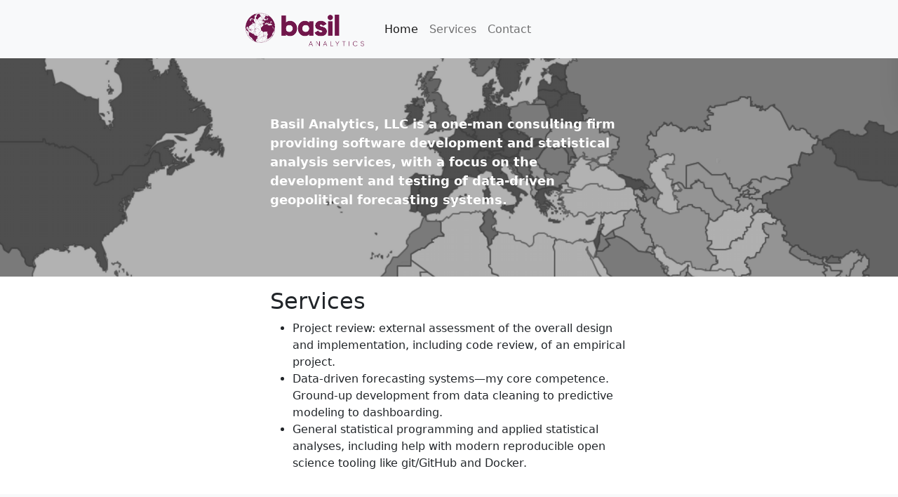

--- FILE ---
content_type: text/html; charset=utf-8
request_url: https://basilanalytics.com/
body_size: 923
content:
<!DOCTYPE html>
<html lang="en">

<head>
  <title>Basil Analytics</title>

  <!-- Required meta tags -->
  <meta charset="utf-8">
  <meta name="viewport" content="width=device-width, initial-scale=1">

  <!-- CSS only -->
  <!-- Bootstrap CSS -->
  <link href="https://cdn.jsdelivr.net/npm/bootstrap@5.1.3/dist/css/bootstrap.min.css" rel="stylesheet"
    integrity="sha384-1BmE4kWBq78iYhFldvKuhfTAU6auU8tT94WrHftjDbrCEXSU1oBoqyl2QvZ6jIW3" crossorigin="anonymous">


  <link rel="stylesheet" href="custom.css">
</head>

<body>

  <div class="min-vh-100 d-flex flex-column justify-content-between">

    <div>
      <!-- Wrapper (Without elements that should be at bottom) -->

      <header class="bg-light">
        <div class="container col-md-6">


          <nav class="navbar navbar-expand-lg navbar-light bg-light">
            <div class="container-md">
              <a class="navbar-brand" href="#"><img src="img/basil-analytics-colour-cropped.png" width=180></a>
              <button class="navbar-toggler" type="button" data-bs-toggle="collapse"
                data-bs-target="#navbarNavAltMarkup" aria-controls="navbarNavAltMarkup" aria-expanded="false"
                aria-label="Toggle navigation">
                <span class="navbar-toggler-icon"></span>
              </button>
              <div class="collapse navbar-collapse" id="navbarNavAltMarkup">
                <div class="navbar-nav">
                  <a class="nav-link active" aria-current="page" href="index.html">Home</a>
                  <a class="nav-link" href="#services">Services</a>
                  <a class="nav-link" href="#contact">Contact</a>
                </div>
              </div>
            </div>
          </nav>
        </div>
      </header>

      <div class="container-fluid">

        <section id="intro">
          <div class="row justify-content-center"
            style="background:transparent url('img/map-background-bw.png') no-repeat center center /cover">
            <div class="col-md-5">
              <div class="intro">
                <p>Basil Analytics, LLC is a one-man consulting firm providing software development and statistical analysis
                  services, with a focus on the development and testing of data-driven geopolitical forecasting systems.
                </p>
              </div>
            </div>
          </div>
        </section>


        <section id="services">
          <div class="row justify-content-center mt-3">
            <div class="col-md-5">
              <h2>Services</h2>

              <ul>
                <li>Project review: external assessment of the overall design and implementation, including code review,
                  of an empirical project.</li>
                <li>Data-driven forecasting systems&#8212;my core competence. Ground-up development from data cleaning
                  to predictive modeling to dashboarding.</li>
                <li>General statistical programming and applied statistical analyses, including help with modern
                  reproducible open science tooling like git/GitHub and Docker.</li>
              </ul>

            </div>
          </div>
        </section>

      </div>

    </div> <!-- End: Wrapper (Without elements that should be at bottom) -->

    <div> <!-- Wrapper for elements that should be at bottom of page -->

      <div class="container-fluid">

        <section id="contact">
          <div class="row justify-content-center bg-light mt-3 pt-3 pb-3">
            <div class="col-md-5">
              <h2>Contact</h2>

              <a href="https://andybeger.com">Andreas Beger</a><br />
              <a href="mailto:info@basilanalytics.com">info@basilanalytics.com</a>
            </div>
          </div>
        </section>

      </div>

      <footer>
        &copy; 2021-2024 Basil Analytics, LLC
      </footer>

    </div> <!-- End: Wrapper for elements that should be at bottom of page -->

  </div>

  <!-- Option 1: Bootstrap Bundle with Popper -->
  <script src="https://cdn.jsdelivr.net/npm/bootstrap@5.1.3/dist/js/bootstrap.bundle.min.js"
    integrity="sha384-ka7Sk0Gln4gmtz2MlQnikT1wXgYsOg+OMhuP+IlRH9sENBO0LRn5q+8nbTov4+1p"
    crossorigin="anonymous"></script>

</body>

</html>

--- FILE ---
content_type: text/css; charset=utf-8
request_url: https://basilanalytics.com/custom.css
body_size: -249
content:
/* Container for intro text */
.intro {
  margin: auto;
  max-width: 70ch;
  /* Make container and map image larger, especially on larger displays */
  padding: calc(1rem + 5vw) 0em;
  color: white;
  font-weight: 600;
  font-size: large;
}

/* Footer */
footer {
  left: 0;
  bottom: 0;
  width: 100%;
  padding: 0.5em;
  background-color: #702963;
  color: white;
  font-size: smaller;
  text-align: center;
}

footer a {
  text-decoration: none;
  color: #D3D3D3;
}